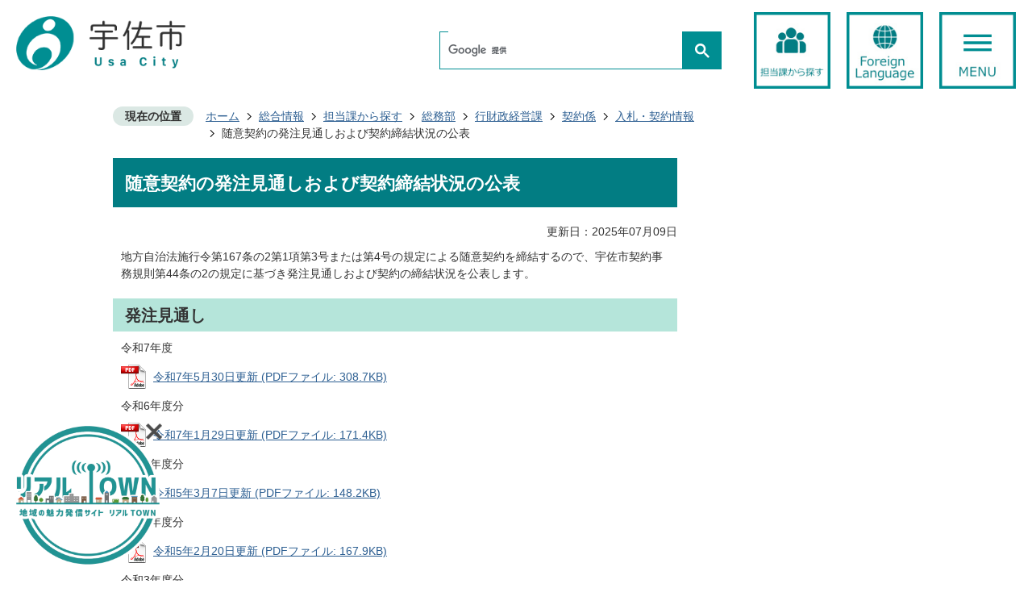

--- FILE ---
content_type: text/html
request_url: https://www.city.usa.oita.jp/sougo/soshiki/10/gyozaiseikeiei/2_1/4/4564.html
body_size: 10107
content:
<!DOCTYPE HTML>
<html lang="ja">
<head>
  <meta charset="utf-8">
                                                                                              

        <meta name="keywords" content="">
<meta name="description" content="">    <meta property="og:title" content="随意契約の発注見通しおよび契約締結状況の公表|宇佐市">
<meta property="og:type" content="article">
<meta property="og:url" content="https://www.city.usa.oita.jp/sougo/soshiki/10/gyozaiseikeiei/2_1/4/4564.html">
  <meta property="og:image" content="//www.city.usa.oita.jp/theme/base/img_common/ogp_noimage.png" />
  <meta property="og:description" content="               地方自治法施行令第167条の2第1項第3号または第4号の規定による随意契約を締結するので、宇佐市契約事務規則第44条の2の規定に基づき発注見通しおよび契約の締結状況を公表します。             " />  <meta name="viewport" content="width=750, user-scalable=yes">      <meta name="nsls:timestamp" content="Wed, 09 Jul 2025 06:38:48 GMT">            <title>随意契約の発注見通しおよび契約締結状況の公表／宇佐市</title>    <link rel="canonical" href="https://www.city.usa.oita.jp/sougo/soshiki/10/gyozaiseikeiei/2_1/4/4564.html">        
                            <link rel="icon" href="//www.city.usa.oita.jp/favicon.ico">
        <link rel="apple-touch-icon" href="//www.city.usa.oita.jp/theme/base/img_common/smartphone.png">
                                                  <link href="//www.city.usa.oita.jp/theme/base/css/sub.css" rel="stylesheet" type="text/css" class="sp-style">              

                      
            
                                                        <script src="//www.city.usa.oita.jp/theme/base/js/jquery.js"></script>
                              <script src="//www.city.usa.oita.jp/theme/base/js/jquery_cookie.js"></script>
                              <script src="//www.city.usa.oita.jp/theme/base/js/jquery-ui.min.js"></script>
                              <script src="//www.city.usa.oita.jp/theme/base/js/common_lib.js"></script>
                              <script src="//www.city.usa.oita.jp/theme/base/js/jquery.easing.1.3.js"></script>
                              <script src="//www.city.usa.oita.jp/theme/base/js/jquery.bxslider.js"></script>
                              <script src="//www.city.usa.oita.jp/theme/base/js/jquery_dropmenu.js"></script>
                                                          
<script>(function(w,d,s,l,i){w[l]=w[l]||[];w[l].push({'gtm.start':
new Date().getTime(),event:'gtm.js'});var f=d.getElementsByTagName(s)[0],
j=d.createElement(s),dl=l!='dataLayer'?'&l='+l:'';j.async=true;j.src=
'https://www.googletagmanager.com/gtm.js?id='+i+dl;f.parentNode.insertBefore(j,f);
})(window,document,'script','dataLayer','GTM-P9RLLBX');</script>

<script src="//www.city.usa.oita.jp/theme/base/js/common.js"></script>
                                              <script src='//www.google.com/jsapi'></script>
                                          <script src="//www.city.usa.oita.jp/theme/base/js/sub.js"></script>
                          

              
                  
  <!--[if lt IE 9]>
  <script src="//www.city.usa.oita.jp/theme/base/js/html5shiv-printshiv.min.js"></script>
  <script src="//www.city.usa.oita.jp/theme/base/js/css3-mediaqueries.js"></script>
  <![endif]-->

  <script>
    var cms_api_token="eyJ0eXAiOiJKV1QiLCJhbGciOiJIUzI1NiJ9.eyJjdXN0b21lcl9jb2RlIjoiMTkxMTgzIiwic2VydmljZV9uYW1lIjoiU01BUlQgQ01TIn0.8fxjcqOfhzXNnTKAvEr2yeQQvHqe01q_7Uy0NAtkxsQ";
    var cms_api_domain="lg-api2nd.smart-lgov.jp";
    var cms_api_site="";
    var cms_app_version="";
    var cms_app_id="";
    var site_domain = "https://www.city.usa.oita.jp";
    var theme_name = "base";
    var cms_recruit_no = "0";
    var cms_recruit_history_no = "0";
    var cms_recruit_search_item = '[]';
    var is_smartphone = false;  </script>

  
  

    <script src="//www.city.usa.oita.jp/resource/js/scms_yahoo_agreement.js"></script>
  
</head>
<body>
            
              
                
  
  
  

  <div id="wrapper">
    <div id="wrapper-in">
      <div id="wrapper-in2" class="chg-edit">

        <div id="header-print">
          <header id="header" class="view-pc">
                                            <div class="header-area">
  <div class="tab-body"><a href="#container" tabindex="1">本文へ</a></div>
  <div class="in">
        <div class="header-logo">
      <a href="https://www.city.usa.oita.jp/index.html"><img src="//www.city.usa.oita.jp/theme/base/s-admin/img_top/header_logo.png" alt="宇佐市 Usa City"></a>
    </div>
        <div class="header-utility">
      <div class="google-search">
                          




                          
                
                  
                  
                                      <div class="gcse-searchbox-only" data-resultsurl="//www.city.usa.oita.jp/result.html" data-enableAutoComplete="true"></div>
  
                      </div>
      <ul class="list">
        <li class="section rollover"><a href="https://www.city.usa.oita.jp/sougo/soshiki/index.html"><img src="//www.city.usa.oita.jp/theme/base/s-admin/img_top/menu_section.jpg" alt="担当課から探す"></a></li>
        <li class="foreign rollover" lang="en"><a href="https://www.city.usa.oita.jp/sougo/8379.html"><img src="//www.city.usa.oita.jp/theme/base/s-admin/img_top/menu_foreign.jpg" alt="Foreign Language"></a></li>
        <li class="open-btn rollover"><a href="#"><img src="//www.city.usa.oita.jp/theme/base/s-admin/img_top/menu_open.jpg" alt="MENUを開く"></a></li>
        <li class="close-btn"><a href="#"><img src="//www.city.usa.oita.jp/theme/base/s-admin/img_top/menu_close.jpg" alt="MENUを閉じる"></a></li>
      </ul>
    </div>
  </div>
</div>

      
<script>
$(function() {
  $('.headerNaviDynBlock').each(function() {
    var block = $(this);
    var list = block.find('.headerNaviDynList');
    block.css('display', 'none');

    var url = block.attr('url');
    if (!url) {
      url = block.attr('data-url');
      if (!url) {
        return;
      }
    }

    $.getJSON(url, function(json) {
      var templateOrig = block.find('.headerNaviPageTemplate');
      if (templateOrig.length == 0) {
        return;
      }
      var template = templateOrig.clone().removeClass('headerNaviPageTemplate').addClass('pageEntity').css('display', '');
      block.find('.pageEntity').remove();
      var count = 0;
      for (var j=0; j<json.length; j++) {
        var item = json[j];
        if (item.is_category_index && item.child_pages_count == 0) {
          continue;
        }
        var entity = template.clone();
        entity.find('.pageLink').attr('href', item.url).text(item.page_name);
        entity.find('.pageDescription').text(item.description);
        list.append(entity);
        count++;
      }
      if (count > 0) {
        block.css('display', '');
      }
      templateOrig.remove();
    });
  });
});
</script>



<div id="header-nav">
    <div class="in">
    <nav class="gnavi">
      <ul class="list">
        <li class="living on">
          <div class="title"><a href="https://www.city.usa.oita.jp/sougo/kurashi_tetsuzuki/index.html">くらし・手続き</a></div>
          <div class="box">
            <div class="inner">
              <div class="child-area">
                <div class="headerNaviDynBlock" data-url="//www.city.usa.oita.jp/sougo/kurashi_tetsuzuki/index.tree.json">
                <ul class="child headerNaviDynList">
                  <li class="headerNaviPageTemplate"><a class="pageLink"></a></li>
                </ul>
                </div>
              </div>
              <dl class="ranking-area ranking1">
                <dt class="title">よく見られているページ</dt>
                <dd class="in">
                  <ol class="list"></ol>
                </dd>
              </dl>
            </div>
          </div>
        </li>
        <li class="health">
          <div class="title"><a href="https://www.city.usa.oita.jp/sougo/iryo_kenko_fukushi/index.html">健康・医療・福祉</a></div>
          <div class="box">
            <div class="inner">
              <div class="child-area">
                <div class="headerNaviDynBlock" data-url="//www.city.usa.oita.jp/sougo/iryo_kenko_fukushi/index.tree.json">
                <ul class="child headerNaviDynList">
                  <li class="headerNaviPageTemplate"><a class="pageLink"></a></li>
                </ul>
                </div>
              </div>
              <dl class="ranking-area ranking2">
                <dt class="title">よく見られているページ</dt>
                <dd class="in">
                  <ol class="list"></ol>
                </dd>
              </dl>
            </div>
          </div>
        </li>
        <li class="parenting">
          <div class="title"><a href="https://www.city.usa.oita.jp/sougo/kosodate_kyoiku/index.html">子育て・教育</a></div>
          <div class="box">
            <div class="inner">
              <div class="child-area">
                <div class="headerNaviDynBlock" data-url="//www.city.usa.oita.jp/sougo/kosodate_kyoiku/index.tree.json">
                <ul class="child headerNaviDynList">
                  <li class="headerNaviPageTemplate"><a class="pageLink"></a></li>
                </ul>
                </div>
              </div>
              <dl class="ranking-area ranking3">
                <dt class="title">よく見られているページ</dt>
                <dd class="in">
                  <ol class="list"></ol>
                </dd>
              </dl>
            </div>
          </div>
        </li>
        <li class="culture">
          <div class="title"><a href="https://www.city.usa.oita.jp/sougo/bunka_sports_shogai/index.html">文化・スポーツ<br>生涯学習</a></div>
          <div class="box">
            <div class="inner">
              <div class="child-area">
                <div class="headerNaviDynBlock" data-url="//www.city.usa.oita.jp/sougo/bunka_sports_shogai/index.tree.json">
                <ul class="child headerNaviDynList">
                  <li class="headerNaviPageTemplate"><a class="pageLink"></a></li>
                </ul>
                </div>
              </div>
              <dl class="ranking-area ranking4">
                <dt class="title">よく見られているページ</dt>
                <dd class="in">
                  <ol class="list"></ol>
                </dd>
              </dl>
            </div>
          </div>
        </li>
        <li class="business">
          <div class="title"><a href="https://www.city.usa.oita.jp/sougo/jigyosha/index.html">事業者の方へ</a></div>
          <div class="box">
            <div class="inner">
              <div class="child-area">
                <div class="headerNaviDynBlock" data-url="//www.city.usa.oita.jp/sougo/jigyosha/index.tree.json">
                <ul class="child headerNaviDynList">
                  <li class="headerNaviPageTemplate"><a class="pageLink"></a></li>
                </ul>
                </div>
              </div>
              <dl class="ranking-area ranking5">
                <dt class="title">よく見られているページ</dt>
                <dd class="in">
                  <ol class="list"></ol>
                </dd>
              </dl>
            </div>
          </div>
        </li>
        <li class="sight">
          <div class="title"><a href="https://www.city.usa.oita.jp/sougo/kanko/index.html">観光文化情報</a></div>
          <div class="box">
            <div class="inner">
              <div class="child-area">
                <div class="headerNaviDynBlock" data-url="//www.city.usa.oita.jp/sougo/kanko/index.tree.json">
                <ul class="child headerNaviDynList">
                  <li class="headerNaviPageTemplate"><a class="pageLink"></a></li>
                </ul>
                </div>
              </div>
              <dl class="ranking-area ranking6">
                <dt class="title">よく見られているページ</dt>
                <dd class="in">
                  <ol class="list"></ol>
                </dd>
              </dl>
            </div>
          </div>
        </li>
        <li class="city">
          <div class="title"><a href="https://www.city.usa.oita.jp/sougo/shisei/index.html">市政情報</a></div>
          <div class="box">
            <div class="inner">
              <div class="child-area">
                <div class="headerNaviDynBlock" data-url="//www.city.usa.oita.jp/sougo/shisei/index.tree.json">
                <ul class="child headerNaviDynList">
                  <li class="headerNaviPageTemplate"><a class="pageLink"></a></li>
                </ul>
                </div>
              </div>
              <dl class="ranking-area ranking7">
                <dt class="title">よく見られているページ</dt>
                <dd class="in">
                  <ol class="list"></ol>
                </dd>
              </dl>
            </div>
          </div>
        </li>
      </ul>
    </nav>

              <nav class="other-navi">
      <ul class="list">
        <li><a href="https://www.city.usa.oita.jp/sougo/soshiki/index.html"><span><span>担当課から探す</span></span></a></li>
        <li><a href="https://www.city.usa.oita.jp/sougo/shisei/gaiyo/3/7380.html"><span><span>アクセス・庁舎案内</span></span></a></li>
        <li><a href="https://www.city.usa.oita.jp/sougo/faq/index.html"><span><span>よくある質問</span></span></a></li>
        <li><a href="https://www.city.usa.oita.jp/cgi-bin/inquiry.php/2?page_no=4564"><span><span>お問い合わせ</span></span></a></li>
      </ul>
      <p class="other-close-btn"><a href="#"><img src="//www.city.usa.oita.jp/theme/base/s-admin/img_top/menu_close.jpg" alt="MENUを閉じる"></a></p>
    </nav>
    
  </div>
</div>
                                      </header>
          <header id="sp-header" class="view-sp">
                          
<div class="header-area">
  <div class="in">
        <div class="header-logo">
      <a href="https://www.city.usa.oita.jp/index.html"><img src="//www.city.usa.oita.jp/theme/base/s-admin/img_top/header_logo.png" alt="宇佐市 Usa City"></a>
    </div>
        <div class="header-utility">
      <ul class="list">
        <li class="section rollover"><a href="https://www.city.usa.oita.jp/sougo/soshiki/index.html"><img src="//www.city.usa.oita.jp/theme/base/s-admin/img_top/menu_section.jpg" alt="担当課から探す"></a></li>
        <li class="foreign rollover" lang="en"><a href="https://www.city.usa.oita.jp/sougo/8379.html"><img src="//www.city.usa.oita.jp/theme/base/s-admin/img_top/menu_foreign.jpg" alt="Foreign Language"></a></li>
        <li class="sp-open-btn rollover"><a href="#"><img src="//www.city.usa.oita.jp/theme/base/s-admin/img_top/menu_open.jpg" alt="MENUを開く"></a></li>
        <li class="sp-close-btn"><a href="#"><img src="//www.city.usa.oita.jp/theme/base/s-admin/img_top/menu_close.jpg" alt="MENUを閉じる"></a></li>
      </ul>
    </div>
  </div>
</div>

<div class="header-search">
  




                          
                
                  
                  
                                      <div class="gcse-searchbox-only" data-resultsurl="//www.city.usa.oita.jp/result.html" data-enableAutoComplete="true"></div>
  
        </div>

<div class="modal-menu-bg"></div>
<div class="modal-menu">
  <nav class="gnavi">
    <ul class="list">
      <li><a href="https://www.city.usa.oita.jp/index.html">ホーム</a></li>
      <li><a href="https://www.city.usa.oita.jp/sougo/kurashi_tetsuzuki/index.html">くらし・手続き</a></li>
      <li><a href="https://www.city.usa.oita.jp/sougo/iryo_kenko_fukushi/index.html">健康・医療・福祉</a></li>
      <li><a href="https://www.city.usa.oita.jp/sougo/kosodate_kyoiku/index.html">子育て・教育</a></li>
      <li><a href="https://www.city.usa.oita.jp/sougo/bunka_sports_shogai/index.html">文化・スポーツ・生涯学習</a></li>
      <li><a href="https://www.city.usa.oita.jp/sougo/jigyosha/index.html">事業者の方へ</a></li>
      <li><a href="https://www.city.usa.oita.jp/sougo/kanko/index.html">観光文化情報</a></li>
      <li><a href="https://www.city.usa.oita.jp/sougo/shisei/index.html">市政情報</a></li>
    </ul>
  </nav>
  <nav class="other-navi">
    <div class="in">
      <ul class="list">
        <li><a href="https://www.city.usa.oita.jp/sougo/soshiki/index.html">担当課から探す</a></li>
        <li><a href="https://www.city.usa.oita.jp/sougo/shisei/gaiyo/3/7380.html">アクセス・庁舎案内</a></li>
        <li><a href="https://www.city.usa.oita.jp/sougo/faq/index.html">よくある質問</a></li>
        <li><a href="https://www.city.usa.oita.jp/cgi-bin/inquiry.php/2?page_no=4564">お問い合わせ</a></li>
      </ul>
    </div>
  </nav>
</div>
                      </header>
        </div>

                <dl id="pankuzu" class="clearfix">
          <dt class="title">現在の位置</dt>
          <dd class="in">
            

<ul class="list">
              <li><a href="https://www.city.usa.oita.jp/index.html">ホーム</a></li>
                  <li class="icon"><a href="https://www.city.usa.oita.jp/sougo/index.html">総合情報</a></li>
                  <li class="icon"><a href="https://www.city.usa.oita.jp/sougo/soshiki/index.html">担当課から探す</a></li>
                  <li class="icon"><a href="https://www.city.usa.oita.jp/sougo/soshiki/10/index.html">総務部</a></li>
                  <li class="icon"><a href="https://www.city.usa.oita.jp/sougo/soshiki/10/gyozaiseikeiei/index.html">行財政経営課</a></li>
                  <li class="icon"><a href="https://www.city.usa.oita.jp/sougo/soshiki/10/gyozaiseikeiei/2_1/index.html">契約係</a></li>
                  <li class="icon"><a href="https://www.city.usa.oita.jp/sougo/soshiki/10/gyozaiseikeiei/2_1/4/index.html">入札・契約情報</a></li>
            <li class="icon"><span>随意契約の発注見通しおよび契約締結状況の公表</span></li>
  </ul>
          </dd>
        </dl>

        <section id="container" tabindex="-1">
          <div id="container-in" class="clearfix">

            <article id="contents" role="main">

                                
      <h1 class="title"><span class="bg"><span class="bg2">随意契約の発注見通しおよび契約締結状況の公表</span></span></h1>
                  
              <div id="social-update-area">
                                                                                                                                                                

  
                
            
            
                     
        <p class="update">更新日：2025年07月09日</p>

  
                              </div>

              <div id="contents-in">
              
        
        
                <div class="free-layout-area">
          <div>
            <div class="wysiwyg">
              <p> 地方自治法施行令第167条の2第1項第3号または第4号の規定による随意契約を締結するので、宇佐市契約事務規則第44条の2の規定に基づき発注見通しおよび契約の締結状況を公表します。 </p>
            </div>
          

            <h2><span class="bg"><span class="bg2"><span class="bg3">発注見通し</span></span></span></h2>
          

            <div class="wysiwyg">
              <p>令和7年度</p>
            </div>
          
<p class="file-link-item"><a class="pdf" href="//www.city.usa.oita.jp/material/files/group/10/0530.pdf">令和7年5月30日更新 (PDFファイル: 308.7KB)</a></p>

            <div class="wysiwyg">
              <p>令和6年度分</p>
            </div>
          
<p class="file-link-item"><a class="pdf" href="//www.city.usa.oita.jp/material/files/group/10/0129.pdf">令和7年1月29日更新 (PDFファイル: 171.4KB)</a></p>

            <div class="wysiwyg">
              <p>令和5年度分</p>
            </div>
          
<p class="file-link-item"><a class="pdf" href="//www.city.usa.oita.jp/material/files/group/10/r537haltuchuumitoosichousho.pdf">令和5年3月7日更新 (PDFファイル: 148.2KB)</a></p>

            <div class="wysiwyg">
              <p>令和4年度分</p>
            </div>
          
<p class="file-link-item"><a class="pdf" href="//www.city.usa.oita.jp/material/files/group/10/r5220haltuchuumitoosi.pdf">令和5年2月20日更新 (PDFファイル: 167.9KB)</a></p>

            <div class="wysiwyg">
              <p>令和3年度分</p>
            </div>
          
<p class="file-link-item"><a class="pdf" href="//www.city.usa.oita.jp/material/files/group/10/hachuumitoosi511.pdf">令和3年5月11日更新 (PDFファイル: 159.5KB)</a></p>

            <div class="wysiwyg">
              <p>  令和2年度分   </p>
            </div>
          
<p class="file-link-item"><a class="pdf" href="//www.city.usa.oita.jp/material/files/group/10/hachuu0301.pdf">令和3年1月12日更新 (PDFファイル: 139.8KB)</a></p>

            <h2><span class="bg"><span class="bg2"><span class="bg3">契約締結状況</span></span></span></h2>
          

            <div class="wysiwyg">
              <p>令和7年度</p>
            </div>
          
<p class="file-link-item"><a class="pdf" href="//www.city.usa.oita.jp/material/files/group/10/0709.pdf">令和7年7月9日更新 (PDFファイル: 106.6KB)</a></p>

            <div class="wysiwyg">
              <p>令和6年度</p>
            </div>
          
<p class="file-link-item"><a class="pdf" href="//www.city.usa.oita.jp/material/files/group/10/010127.pdf">令和6年10月15日更新 (PDFファイル: 115.9KB)</a></p>

            <div class="wysiwyg">
              <p>令和5年度</p>
            </div>
          
<p class="file-link-item"><a class="pdf" href="//www.city.usa.oita.jp/material/files/group/10/r5413haltuchuukeltukachousho.pdf">令和5年4月13日更新 (PDFファイル: 98.1KB)</a></p>

            <div class="wysiwyg">
              <p>令和4年度分</p>
            </div>
          
<p class="file-link-item"><a class="pdf" href="//www.city.usa.oita.jp/material/files/group/10/r5322teiketukeltuka.pdf">令和5年3月22日更新 (PDFファイル: 106.3KB)</a></p>

            <div class="wysiwyg">
              <p>令和3年度分</p>
            </div>
          
<p class="file-link-item"><a class="pdf" href="//www.city.usa.oita.jp/material/files/group/10/hachuukeltuka526.pdf">令和3年5月26日更新 (PDFファイル: 101.5KB)</a></p>

            <div class="wysiwyg">
              <p>令和2年度分</p>
            </div>
          
<p class="file-link-item"><a class="pdf" href="//www.city.usa.oita.jp/material/files/group/10/kekka3-1.pdf">令和3年3月1日更新 (PDFファイル: 76.9KB)</a></p>
</div>
        </div>
        
        


            
              
                                                                  <!-- 「お問い合わせ先」 -->
                                                        
      <div class="toiawase">
      <div class="toiawase-in">
        <h2 class="title"><span class="bg"><span class="bg2">この記事に関するお問い合わせ先</span></span></h2>
        <div class="in">
          <div class="name"><p>行財政経営課　契約係<br>〒879-0492 大分県宇佐市大字上田1030番地の1 本庁舎3階<br><br>電話番号：<a data-cke-saved-href="tel:0978-27-8117" href="tel:0978-27-8117">0978-27-8117</a><br>ファックス：0978-32-2331<br><br><a href="https://www.city.usa.oita.jp/cgi-bin/inquiry.php/9?page_no=4564">メールフォームによるお問い合わせ</a></p></div>
        </div>
      </div>
    </div>
                    
                     <!-- pdfダウンロード -->

          <aside id="pdf-download">
    <a href="http://get.adobe.com/jp/reader/">
    <img src="//www.city.usa.oita.jp/resource/img/get_adobe_reader.png" alt="「Adobe Reader（Acrobat Reader）」ダウンロード"></a>
    PDFファイルを閲覧するには「Adobe Reader（Acrobat Reader）」が必要です。お持ちでない方は、左記の「Adobe Reader（Acrobat Reader）」ダウンロードボタンをクリックして、ソフトウェアをダウンロードし、インストールしてください。
  </aside>

                  
        <div class="simple-enquete">      <dl class="col-area clearfix">
    <dt class="title"><span class="bg"><span class="bg2">ページに関する評価</span></span></dt>
    <dd class="in">
            <div class="name">
        <form id="SimpleQuestionnaireForm74223" action="//www.city.usa.oita.jp/cgi-bin/inquiry.php/132" method="post">
                    <div class="box">
            <fieldset>
              <legend class="question">このページは参考になりましたか？</legend>
              <div></div>
              <div class="answer"><label for="input_1_0"><input type="radio" id="input_1_0" name="input_1" value="参考になった" checked="checked" />参考になった</label><label for="input_1_1"><input type="radio" id="input_1_1" name="input_1" value="ふつう" />ふつう</label><label for="input_1_2"><input type="radio" id="input_1_2" name="input_1" value="参考にならなかった" />参考にならなかった</label></div>
            </fieldset>
          </div>
                    <div class="box">
            <fieldset>
              <legend class="question">このページは見つけやすかったですか？</legend>
              <div></div>
              <div class="answer"><label for="input_2_0"><input type="radio" id="input_2_0" name="input_2" value="見つけやすかった" checked="checked" />見つけやすかった</label><label for="input_2_1"><input type="radio" id="input_2_1" name="input_2" value="ふつう" />ふつう</label><label for="input_2_2"><input type="radio" id="input_2_2" name="input_2" value="見つけにくかった" />見つけにくかった</label></div>
            </fieldset>
          </div>
                    <div class="box">
            <fieldset>
              <legend class="question">このページの内容はわかりやすかったですか？</legend>
              <div></div>
              <div class="answer"><label for="input_3_0"><input type="radio" id="input_3_0" name="input_3" value="わかりやすかった" checked="checked" />わかりやすかった</label><label for="input_3_1"><input type="radio" id="input_3_1" name="input_3" value="ふつう" />ふつう</label><label for="input_3_2"><input type="radio" id="input_3_2" name="input_3" value="わかりにくかった" />わかりにくかった</label></div>
            </fieldset>
          </div>
                    <div class="item">
            <input type="hidden" name="ref" value="https://www.city.usa.oita.jp/sougo/soshiki/10/gyozaiseikeiei/2_1/4/4564.html"/>
            <input type="hidden" name="page_no" value="4564"/>
            <input type="hidden" name="cmd:send" value="send"/>
            <input class="hidden_token_form" type="hidden" name="token" value="" />
            <input type="submit" value="送信" />
          </div>
        </form>
        <script>
        $(function() {
          var form = $('form#SimpleQuestionnaireForm74223');
          function setToken(name, value) {
            form.find('.hidden_token_form').attr('name', name);
            form.find('.hidden_token_form').attr('value', value);
          }
          function createCallback() {
            return function(e) {
              setToken('', '');
              $.getJSON('//www.city.usa.oita.jp/cgi-bin/inquiry.php/132/init_simple', function(json) {
                setToken(json.name, json.value);
                form.unbind('submit');
                form.submit();
              });
              return false;
            }
          }
          form.submit(createCallback())
        });
        </script>
      </div>
          </dd>
  </dl>

</div>
  


                  
                
              <!-- //#contents-in  -->
              </div>
            <!-- //#contents  -->
            </article>

                                                                                                        
              
                                  
          <!-- //#container-in  -->
          </div>
        <!-- //#container  -->
        </section>


                  <div id="footer-print">
  <footer>
          <div class="floating-bnr">
        <div class="floating-bnr-in">
          <a href="https://www.citydo.com/prf/oita/usa/" target="_blank">
            <img class="pc-bnr" src="//www.city.usa.oita.jp/theme/base/img_common/floating_bnr.png" alt="リアルTOWN 地域の魅力発信サイト" >
          </a>
          <button id="floating-bnr-close-btn">
            <img class="bnr-close" src="//www.city.usa.oita.jp/theme/base/img_common/close.png" alt="閉じるボタン">
          </button>
        </div>
      </div>
        <p id="pagetop-btn"><a href="#wrapper" class="scroll"><img src="//www.city.usa.oita.jp/theme/base/s-admin/img_top/btn_pagetop.jpg" alt="PAGETOP"></a></p>
    <div class="in">
      <nav class="other-navi">
        <ul class="list">
          <li><a href="https://www.city.usa.oita.jp/sougo/soshiki/index.html">担当課から探す</a></li>
          <li><a href="https://www.city.usa.oita.jp/sougo/shisei/gaiyo/3/7380.html">アクセス・庁舎案内</a></li>
          <li><a href="https://www.city.usa.oita.jp/sougo/faq/index.html">よくある質問</a></li>
          <li><a href="https://www.city.usa.oita.jp/cgi-bin/inquiry.php/2?page_no=4564">お問い合わせ</a></li>
        </ul>
      </nav>
      <div class="box">
        <p class="city-name">宇佐市役所</p>
        <p class="city-number">法人番号4000020442119</p>
        <p class="city-info">〒879-0492　大分県宇佐市大字上田1030番地の1</p>
        <dl>
          <dt>電話番号</dt>
          <dd>：0978-32-1111（代表）</dd>
        </dl>
        <dl>
          <dt>ファックス番号</dt>
          <dd>：0978-32-2331</dd>
        </dl>
        <p class="copyright view-pc" lang="en">Copyright (c)2022 USA City. All Rights Reserved.</p>
      </div>
              <div class="map-area">
          <p class="map"><img src="//www.city.usa.oita.jp/theme/base/s-admin/img_top/map.png" alt="USA CITY 宇佐市 大分県の北部、国東半島の付け根に位置する市"></p>
        </div>
          </div>
    <p class="copyright view-sp" lang="en">Copyright (c)2022 USA City. All Rights Reserved.</p>
  </footer>
</div>
        

      <!-- //#wrapper-in2  -->
      </div>
    <!-- //#wrapper-in  -->
    </div>
  <!-- //#wrapper  -->
  </div>

  <script>
  function cmsDynDateFormat(date, format) {
    var jpWeek = ['日', '月', '火', '水', '木', '金', '土'];
    return format.replace('%Y', date.getFullYear()).replace('%m', ('0' + (date.getMonth() + 1)).slice(-2)).replace('%d', ('0' + date.getDate()).slice(-2)).replace('%a', jpWeek[date.getDay()])
        .replace('%H', ('0' + date.getHours()).slice(-2)).replace('%M', ('0' + date.getMinutes()).slice(-2)).replace('%S', ('0' + date.getSeconds()).slice(-2));
  }
  function cmsDynExecuteGetPageList() {
    var outerBlocks = $('.pageListDynBlock');
    outerBlocks.each(function() {
      var block = $(this);
      block.find('.pageListExists').css('display', 'none');
      block.find('.pageListNotExists').css('display', 'none');

      var url = block.attr('data-url');

      var cond = {};

      cond.limit = parseInt(block.attr('data-limit'));
      cond.showIndex = parseInt(block.attr('data-show-index'));
      cond.showMobile = parseInt(block.attr('data-show-mobile'));
      dateBegin = block.attr('data-date-begin');
      dateSpan = block.attr('data-date-span');

      cond.curPageNo = block.attr('data-current-page-no');
      cond.dirClass = block.attr('data-dir-class');
      cond.pageClass = block.attr('data-page-class');

      cond.timeBegin = 0;
      if (dateBegin) {
        cond.timeBegin = new Date(dateBegin);
      } else if (dateSpan) {
        cond.timeBegin = Date.now() - dateSpan * 86400000;
      }
      var recentSpan = block.attr('data-recent-span');
      cond.recentBegin = 0;
      if (recentSpan) {
        cond.recentBegin = Date.now() - recentSpan * 86400000;
      }
      cond.dateFormat = block.attr('data-date-format');
      if (!cond.dateFormat) {
        cond.dateFormat = '%Y/%m/%d %H:%M:%S';
      }
      cond.joinGrue = block.attr('data-join-grue');
      if (!cond.joinGrue) {
        cond.joinGrue = ' , ';
      }
      cond.eventDateFormat = block.attr('data-event-date-format');
      if (!cond.eventDateFormat) {
        cond.eventDateFormat = cond.dateFormat;
      }
      cond.eventType = block.attr('data-event-type');
      cond.eventField = block.attr('data-event-field');
      cond.eventArea = block.attr('data-event-area');
      eventDateSpan = block.attr('data-event-date-span');
      cond.eventTimeEnd = 0;
      if (eventDateSpan) {
        cond.eventTimeEnd = Date.now() + eventDateSpan * 86400000;
      }

      // タグ
      cond.tagDisplay = block.attr('data-show-tags');
      cond.tagPosition = block.attr('data-tags-position');
      cond.tagFilterTargets = block.attr('data-tag-filter-targets');

      $.getJSON(url, function(json) {
        cmsDynApplyPageListJson(block, json, cond);
      }).fail(function(jqxhr, textStatus, error) {
        block.css('display', 'none');
      });
    });
  }
  function cmsDynApplyPageListJson(block, json, cond) {
    var now = Date.now();
    var list = block.find('.pageListBlock');
    var template = list.find('.pageEntity:first').clone();
    list.find('.pageEntity').remove();

    var count = 0;

    for (var i = 0; i < json.length; i++) {
      var item = json[i];
      var itemDate = new Date(item.publish_datetime);

      if (!cond.showIndex && item.is_category_index) {
        continue;
      }
      if (!cond.showMobile && item.is_keitai_page) {
        continue;
      }
      if (cond.timeBegin && itemDate.getTime() < cond.timeBegin) {
        continue;
      }

      // タグによる絞込み
      if ('tag' in item && item.tag && cond.tagFilterTargets != null) {
        var filteringNos = (!isNaN(cond.tagFilterTargets)) ? [cond.tagFilterTargets] : cond.tagFilterTargets.split(/,|\s/);
        var isTarget = false;
        item.tag.forEach(function(tagItem, idx) {
          if (filteringNos.indexOf(tagItem.tag_no + "") >= 0) {
            isTarget = true;
          }
        });
        if (!isTarget) {
          continue;
        }
      }

      var entity = template.clone();
      if ('event' in item && item['event']) {
        var pageEvent = item['event'];
        if (cond.eventType && cond.eventType != pageEvent.event_type_name) {
          continue;
        }
        if (cond.eventField && $.inArray(cond.eventField, pageEvent.event_fields) < 0) {
          continue;
        }
        if (cond.eventArea && $.inArray(cond.eventArea, pageEvent.event_area) < 0) {
          continue;
        }

        var eventDateString = '';
        if (cond.eventTimeEnd) {
          if (pageEvent.event_date_type_id == 0) {
            var startDatetime = pageEvent.event_start_datetime ? new Date(pageEvent.event_start_datetime) : false;
            var endDatetime = pageEvent.event_end_datetime ? new Date(pageEvent.event_end_datetime) : false;
            if (startDatetime && endDatetime) {
              if (startDatetime.getTime() > cond.eventTimeEnd || endDatetime.getTime() <= now) {
                continue;
              }
              eventDateString = cmsDynDateFormat(startDatetime, cond.eventDateFormat) + '～' + cmsDynDateFormat(endDatetime, cond.eventDateFormat);
            } else if (startDatetime) {
              if (startDatetime.getTime() > cond.eventTimeEnd) {
                continue;
              }
            } else {
              if (endDatetime.getTime() <= now) {
                continue;
              }
              eventDateString = '～' + cmsDynDateFormat(endDatetime, cond.eventDateFormat);
            }
          } else if (pageEvent.event_date_type_id == 1) {
            var filteredDates = $.grep(pageEvent.event_dates, function(value, index) {
              var eventTime1 = new Date(value[0]+'T00:00:00+09:00').getTime();
              var eventTime2 = new Date(value[1]+'T23:59:59+09:00').getTime();
              return (eventTime1 <= cond.eventTimeEnd && eventTime2 >= now);
            });
            if (filteredDates.length == 0) {
              continue;
            }
          }
        }
        if (pageEvent.event_place) {
          entity.find('.pageEventPlaceExists').css('display', '');
          entity.find('.pageEventPlace').text(pageEvent.event_place);
        } else {
          entity.find('.pageEventPlaceExists').css('display', 'none');
          entity.find('.pageEventPlace').text('');
        }
        if (pageEvent.event_date_supplement) {
          entity.find('.pageEventDateExists').css('display', '');
          entity.find('.pageEventDate').text(pageEvent.event_date_supplement);
        } else if (eventDateString.length > 0) {
          entity.find('.pageEventDateExists').css('display', '');
          entity.find('.pageEventDate').text(eventDateString);
        } else {
          entity.find('.pageEventDateExists').css('display', 'none');
          entity.find('.pageEventDate').text('');
        }

        if (pageEvent.event_type_name) {
          entity.find('.pageEventTypeExists').css('display', '');
          entity.find('.pageEventType').text(pageEvent.event_type_name);
        } else {
          entity.find('.pageEventTypeExists').css('display', 'none');
          entity.find('.pageEventType').text('');
        }
        if (pageEvent.event_fields && pageEvent.event_fields.length > 0) {
          entity.find('.pageEventFieldsExists').css('display', '');
          entity.find('.pageEventFields').text(pageEvent.event_fields.join(cond.joinGrue));
        } else {
          entity.find('.pageEventFieldsExists').css('display', 'none');
          entity.find('.pageEventFields').text('');
        }
        if (pageEvent.event_area && pageEvent.event_area.length > 0) {
          entity.find('.pageEventAreaExists').css('display', '');
          entity.find('.pageEventArea').text(pageEvent.event_area.join(cond.joinGrue));
        } else {
          entity.find('.pageEventAreaExists').css('display', 'none');
          entity.find('.pageEventArea').text('');
        }
        entity.find('.pageEventExists').css('display', '');
      } else {
        entity.find('.pageEventExists').css('display', 'none');
      }

      entity.find('.pageDate').each(function() {
        var dateString = cmsDynDateFormat(itemDate, cond.dateFormat);
        $(this).text(dateString);
      });
      var pageLink = entity.find('a.pageLink');
      if (cond.curPageNo == item.page_no) {
        pageLink.removeAttr('href').removeAttr('page_no').css('display', 'none');
        pageLink.parent().append('<span class="pageNoLink">' + item.page_name + '</span>');
      } else {
        pageLink.attr('page_no', item.page_no).attr('href', item.url).text(item.page_name);
        pageLink.find('.pageNoLink').remove();
      }

      entity.find('.pageDescription').text(item.description);

      if ('thumbnail_image' in item && item.thumbnail_image) {
        entity.find('.pageThumbnail').append($('<img>', {src: item.thumbnail_image, alt: ""}));
      } else {
        entity.find('.pageThumbnail').remove();
      }

      if (cond.recentBegin && itemDate.getTime() >= cond.recentBegin) {
        entity.find('.pageRecent').css('display', '');
      } else {
        entity.find('.pageRecent').css('display', 'none');
      }

      // タグ付与
      if ('tag' in item && item.tag) {
        if (item.tag.length > 0) {
          var DEFINE_CLASS_NAME_WHEN_TAG_TYPE_IMAGE = 'tag-type-image';
          var DEFINE_CLASS_NAME_WHEN_TAG_TYPE_TEXT = 'tag-type-text';
          var DEFINE_CLASS_NAME_WHEN_TAG_POSITION_BEFORE = 'tag-pos-before';
          var DEFINE_CLASS_NAME_WHEN_TAG_POSITION_AFTER = 'tag-pos-after';
          var DEFINE_CLASS_NAME_TAG_BLOCK = 'tags';
          var DEFINE_CLASS_NAME_TAG = 'tag';
          var DEFINE_CLASS_NAME_TAG_INNER = 'tag-bg';

          // タグの表示位置を判定
          var tagPositionClassName = (cond.tagPosition == 1) ? DEFINE_CLASS_NAME_WHEN_TAG_POSITION_BEFORE : DEFINE_CLASS_NAME_WHEN_TAG_POSITION_AFTER;

          // タグ出力の外枠を生成
          var tagListWrapperHtml = $('<span>', {
            class: [DEFINE_CLASS_NAME_TAG_BLOCK, tagPositionClassName].join(' ')
          });

          item.tag.forEach(function(tagItem, idx) {
            // タグの中身を設定
            var tagBody;
            if (tagItem.image_file_name != null && tagItem.image_file_name != "") {
              // 画像
              tagBody = $('<span>', {
                class: DEFINE_CLASS_NAME_TAG + tagItem.tag_no,
              }).append($('<img>', {
                class: [DEFINE_CLASS_NAME_TAG_INNER, DEFINE_CLASS_NAME_WHEN_TAG_TYPE_IMAGE].join(' '),
                src: tagItem.image_url,
                alt: tagItem.tag_name
              }));
            } else {
              // テキスト
              tagBody = $('<span>', {
                class: DEFINE_CLASS_NAME_TAG + tagItem.tag_no,
              }).append($('<span>', {
                class: [DEFINE_CLASS_NAME_TAG_INNER, DEFINE_CLASS_NAME_WHEN_TAG_TYPE_TEXT].join(' '),
                text: tagItem.tag_name
              }));
            }
            tagListWrapperHtml.append(tagBody);
          });

          // 出力
          if (cond.tagDisplay == 1) {
            if (tagPositionClassName === DEFINE_CLASS_NAME_WHEN_TAG_POSITION_BEFORE) {
              entity.find('a.pageLink').before(tagListWrapperHtml);
            } else {
              entity.find('a.pageLink').after(tagListWrapperHtml);
            }
          }
        }
      }

      var removeClasses = [];
      var appendClasses = [];
      if (item.is_category_index) {
        appendClasses = cond.dirClass ? cond.dirClass.split(' ') : [];
        removeClasses = cond.pageClass ? cond.pageClass.split(' ') : [];
      } else {
        removeClasses = cond.dirClass ? cond.dirClass.split(' ') : [];
        appendClasses = cond.pageClass ? cond.pageClass.split(' ') : [];
      }
      $.each(removeClasses, function(idx, val){
        entity.removeClass(val);
      });
      $.each(appendClasses, function(idx, val){
        entity.addClass(val);
      });

      entity.css('display', '');
      list.append(entity);
      count++;
      if (cond.limit && count >= cond.limit) {
        break;
      }
    }
    if (count) {
      block.css('display', '');
      block.find('.pageListExists').css('display', '');
      block.find('.pageListNotExists').css('display', 'none');
    } else {
      block.css('display', '');
      block.find('.pageListExists').css('display', 'none');
      block.find('.pageListNotExists').css('display', '');
    }
  };
</script>

<script>
$(function() {
  cmsDynExecuteGetPageList();
});
</script>


    <script src="//www.city.usa.oita.jp/theme/base/js/external.js"></script>
        </body>
</html>

--- FILE ---
content_type: application/javascript
request_url: https://www.city.usa.oita.jp/theme/base/js/common.js
body_size: 5631
content:
/**
 * 全デザインサイト共通JS
 * @author nagai
 * @version 1.0
 */
$(function () {

  // チャットボット
  $('.chatbot-button').on('click', function (e) {
    $('.chatbot-container').addClass('open');
  });
  $('.chatbot-frame-close').on('click', function (e) {
    $('.chatbot-container').removeClass('open');
  });

  //スムーズスクロール
  $("a[href*='#'].scroll").smoothScroll();

  //ファイルリンクは別窓表示
  //$("a[href*='.*']").fileBlank('*') セレクタで拡張子指定 fileBlankの引数にクラス指定;
  $("a[href*='.pdf']").fileBlank('pdf');
  $("a[href*='.doc']").fileBlank('word');
  $("a[href*='.xls']").fileBlank('excel');

  // ファイルリンクのクリックイベント計測
  $('.file-link-item a').on('click',function(){
    var targetUrl = $(this).attr('href');
    var targetLabel = $(this).text();
    // ga未定義の場合は実行しない
    if(typeof ga == 'function'){
      ga('send', 'event', targetUrl, 'download', targetLabel);
    }
    // gtag未定義の場合は実行しない(GA4)
    if(typeof gtag == 'function'){
      gtag('event', 'sv_file_link_click', {
        'event_category': 'file_download_category',
        'event_label': targetLabel + '：' + targetUrl,
        'value': 1
      });
    }
  });

  //ロールオーバー画像
  $("img[src*='_off.']").rollOver({ off: '_off.', on: '_on.' });


  // //XPのIE7と他のOSにメイリオのフォント指定
  // $.fn.fontMeiryo();

  //tableのalign属性削除
  $.fn.tableDeleteAlign();

  // // 別ドメインは別窓表示
  // $('a[href*=http]').linkBlank({url:['/www.xxxx.xxxx.xxxx.jp' ,'/xxxx.xxxx.xxxx.jp' ,'^http://www00.dev.smartcms.smart-lgov.jp']});

  // 元のページに戻るリファラーを自動でつける
  $("a[href*=inquiryId]").each(function () {
    var a = $(this);
    var url = a.attr("href");
    var locaUrl = location.pathname;
    a.attr("href", url.replace(/(Init\.do\?inquiryId=[0-9]+)/, '$1&ref=www.xxxx.xxxx.xxxx.jp' + locaUrl));
  });


  var location_href = location.href;
  var now_site_domain;

  if (location_href.indexOf('http://') != -1 || location_href.indexOf('https://') != -1) {
    var replace_site_domain = site_domain + '/';
    var now_site_domain = replace_site_domain.replace(/http:/g, "").replace(/https:/g, "");
  } else {
    now_site_domain = '';
  }

  //文字サイズ変更（標準 or 大きくする）HTML側は以下のように設定
  if ($('.scsize').length) {
    $.fn.styleCatcherUpNormal({ btnCls: "scsize", cssID: "scsize", prAry: ['size_default.css', 'size_up.css', 'size_up2.css', 'size_up3.css'], cssPath: now_site_domain + 'theme/base/css/', def: 0 });
  }
  //文字サイズ（小、中、大）HTML側は以下のように設定
  //$.fn.styleCatcher({btnCls: "scSize",cssID: "scSize",cssTag: '<link href="/material/template/css/size_small.css" rel="stylesheet" type="text/css" id="scSize" />',def: 0});

  //背景色変更（白、黒、青）HTML側は以下のように設定
  if ($('.sccolor').length) {
    $.fn.styleCatcher({ btnCls: "sccolor", cssID: "sccolor", cssPath: now_site_domain + 'theme/base/css/', def: 2 });
  }

  // 文字サイズ変更監視
  $.fn.fontSizeChange({
    func: function () {
      //$("#header-nav .list2").eqGroupHeight(3);
      $("#wrapper").show();
    }
  });

  // ------------------------------------------
  // 本文へ　表示/非表示
  // ------------------------------------------
  $(".tab-body a").focus(function () {
    $(this).parent().addClass("tab-show");
  });
  $(".tab-body a").blur(function () {
    $(this).parent().removeClass("tab-show");
  });

  // ------------------------------------------
  // ロールオーバー
  // ------------------------------------------
  $(".rollover a").hover(
    function () {
      $(this).children("img").attr("src", $(this).children("img").attr("src").replace(/^(.+)(\.[a-z]+)$/, "$1_over$2"));
    }, function () {
      $(this).children("img").attr("src", $(this).children("img").attr("src").replace(/^(.+)_over(\.[a-z]+)$/, "$1$2"));
    }
  );

  // ------------------------------------------
  // 開閉ナビ
  // ------------------------------------------
  $(".open-btn").on("click", function () {
    $(this).closest(".header-area").siblings("#header-nav").css("display", "block");
    $(this).next().css("display", "block");
    if ($(this).next().length) {
      $(this).next().find("a").focus();
    } else {
      $(this).closest(".header-area").siblings("#header-nav").find(".gate-close-btn a").focus();
    }
    $(this).css("display", "none");
    $(".tab-body").hide();
  });
  $(".close-btn").on("click", function () {
    $(this).closest(".header-area").siblings("#header-nav").css("display", "none");
    $(this).prev().css("display", "block");
    $(this).prev().find("a").focus();
    $(this).css("display", "none");
    $(".tab-body").show();
  });
  // ゲート用、focus用
  $(".gate-close-btn, .other-close-btn").on("click", function () {
    var $header_nav = $(this).closest("#header-nav");
    $header_nav.css("display", "none");
    $header_nav.siblings(".header-area").find(".close-btn").css("display", "none");
    $header_nav.siblings(".header-area").find(".open-btn").css("display", "block");
    $header_nav.siblings(".header-area").find(".open-btn a").focus();
    $(".tab-body").show();
  });
  // Enterキー
  $(".open-btn").on("keydown", function (e) {
    if (e.which == 13) {
      $(this).trigger("click");
      return false;
    }
  });

  // ------------------------------------------
  // 開閉ナビ ロールオーバー
  // ------------------------------------------
  $(".gnavi > .list > li").hover(
    function () {
      $(this).addClass("on");
      $(this).find(".box").css("display", "block");
      $(this).siblings().find(".box").css("display", "none");
      $(this).siblings().removeClass("on");
    }
  );

  // ------------------------------------------
  // 開閉ナビ内移動　タブ操作
  // ------------------------------------------
  $(".gnavi > .list > li").focusin(
    function () {
      $(this).addClass("on");
      $(this).find(".box").css("display", "block");
      $(this).siblings().find(".box").css("display", "none");
    }
  );
  $(".gnavi > .list > li").focusout(
    function () {
      $(this).removeClass("on");
    }
  );
  $(".gnavi .title a").on('keydown', function (e) {
    if (e.keyCode === 37) { // ←
      $(this).closest(".list > li").prev().find(".title a").focus();
    }
    if (e.keyCode === 39) { // →
      $(this).closest(".list > li").next().find(".title a").focus();
    }
  });

  // ------------------------------------------
  // モーダル（検索）
  // ------------------------------------------
  $('.menu-search').lightbox({
    modalBg: $('.modal-search-bg'),
    modal: $('.modal-search'),
    close: $('.close-btn'),
    scrollID: 'sWrapper',
    lightSpot: $('.menu-search')
  });

  // ------------------------------------------
  // モーダル（メニュー）
  // ------------------------------------------
  $('.sp-open-btn').lightbox({
    modalBg: $('.modal-menu-bg'),
    modal: $('.modal-menu'),
    close: $('.sp-close-btn'),
    scrollID: 'sWrapper',
    lightSpot: $('.sp-open-btn')
  });
  $(".sp-open-btn").click(function () {
    $(this).next().css("display", "block");
    $(this).css("display", "none");
  });
  $(".sp-close-btn").click(function () {
    $(this).prev().css("display", "block");
    $(this).css("display", "none");
  });


  // ------------------------------------------
  // アナリティクス連携
  // ------------------------------------------
  /* Google Analytics Ranking
  * $('#ga-カテゴリのディレクトリ名-list').gaRanking({profileNo:プロファイルNo,limit:最大表示件数(デフォルトは10),printError:'エラー出力要素(デフォルトはthis以下の.in'});
  */
  $(window).on('load', function () {
    if (pluginExists('gaRanking')) {
      $('.ranking1').gaRanking({ titleName: "よく見られているページ", profileNo: 1, limit: 4, printError: '.ranking1 .in', replaceStr: '／宇佐市' });
      $('.ranking2').gaRanking({ titleName: "よく見られているページ", profileNo: 2, limit: 4, printError: '.ranking2 .in', replaceStr: '／宇佐市' });
      $('.ranking3').gaRanking({ titleName: "よく見られているページ", profileNo: 3, limit: 4, printError: '.ranking3 .in', replaceStr: '／宇佐市' });
      $('.ranking4').gaRanking({ titleName: "よく見られているページ", profileNo: 4, limit: 4, printError: '.ranking4 .in', replaceStr: '／宇佐市' });
      $('.ranking5').gaRanking({ titleName: "よく見られているページ", profileNo: 5, limit: 4, printError: '.ranking5 .in', replaceStr: '／宇佐市' });
      $('.ranking6').gaRanking({ titleName: "よく見られているページ", profileNo: 6, limit: 4, printError: '.ranking6 .in', replaceStr: '／宇佐市' });
      $('.ranking7').gaRanking({ titleName: "よく見られているページ", profileNo: 7, limit: 4, printError: '.ranking7 .in', replaceStr: '／宇佐市' });
    }
  });


  // アコーディオン(よくある質問用)
  $('.faq-block').svAccordion({
    classHead: '.title',
    classBody: '.childs',
    classToggle: 'on'
  });

  //アコーディオン（分野別で探す）
  $('.joho-tab #tab-6 .in2').svAccordion({
    classHead: '.title',
    classBody: '.links',
    classToggle: 'on'
  });

  //スマホプレビューに対応
  $('.no-escape').each(function () {
    $(this).html($(this).text());
  });


  // -----------------------------------------------------
  // wysiwygの中にtableがあれば、wrapperクラスを付与する
  // （100%を超えたときにwrapper内でスクロールさせるため）
  // -----------------------------------------------------
  if ($('.wysiwyg table').length) {
    $('.wysiwyg table').wrap('<div class="table-wrapper"></div>');
  }


  /**
   IE8,9でXMLHttpRequestの代わりにXDomainRequestを使う
   このセクションは消さないでください。
   */
  if (window.XDomainRequest) {
    jQuery.ajaxTransport(function (s) {
      if (s.crossDomain && s.async) {
        if (s.timeout) {
          s.xdrTimeout = s.timeout;
          delete s.timeout;
        }
        var xdr;
        return {
          send: function (_, complete) {
            function callback(status, statusText, responses, responseHeaders) {
              xdr.onload = xdr.onerror = xdr.ontimeout = xdr.onprogress = jQuery.noop;
              xdr = undefined;
              complete(status, statusText, responses, responseHeaders);
            }
            xdr = new XDomainRequest();
            xdr.open(s.type, s.url);
            xdr.onload = function () {
              callback(200, "OK", { text: xdr.responseText }, "Content-Type: " + xdr.contentType);
            };
            xdr.onerror = function () {
              callback(404, "Not Found");
            };
            xdr.onprogress = function () { };
            if (s.xdrTimeout) {
              xdr.ontimeout = function () {
                callback(0, "timeout");
              };
              xdr.timeout = s.xdrTimeout;
            }
            xdr.send((s.hasContent && s.data) || null);
          },
          abort: function () {
            if (xdr) {
              xdr.onerror = jQuery.noop();
              xdr.abort();
            }
          }
        };
      }
    });
  }

  //PC・スマホ切り替え（レスポンシブ）
  // if( typeof MutualSwitching !== 'undefined') {
  //   MutualSwitching.config.setPathSettings({
  //     "/": {
  //     "pc_width": 1024,
  //     "sp_width": 750,
  //     "layout_type": 0
  //     }
  //   });
  //   MutualSwitching.run.ready();
  // }

  // 防災カメラ画像
  $('.updateCamImg').each(function () {
    if (!$(this).attr('src')) return;

    var camImg = $(this);
    var span = 1000 * 60;

    var timer = setInterval(function () {
      var timestamp = new Date();
      var nextSrc = camImg.attr('src').split('?')[0] + '?' + timestamp.getTime();
      camImg.attr('src', nextSrc);
    }, span);

  });

});


// 
// 防災システム連携
// 
$.fn.disasterInfoListView = function (config) {

  // 初期値
  config = $.extend({
    ulClass: '.list',
    titleClass: '.title',
    textClass: '.text',
    dateClass: '.date',
    limit: 5,
    dateformat: 'YYYY年MM月DD日(WW) hh時mm分ss秒',
    noDataView: 0,
  }, config);

  //var apiBase = site_domain + '/disasterinfo.json';
  var apiBase = site_domain + '/cgi-bin/disasterinfo.php';
  var timestamp = new Date();
  var limit = config.limit ? '&limit=' + config.limit : '';

  var apiUrl = apiBase + '?' + timestamp.getTime() + limit;

  $.ajax({
    url: apiUrl,
    timeout: 10000,
    dataType: 'json',
    context: this,
    success: function (json) {
      var itemList = json.data; //xml配列を変数に格納
      var $parentBox = this; //表示エリアを選択
      var $itemUlBox = $parentBox.find(config.ulClass); //ulタグを選択
      var $li = $itemUlBox.find('li:first'); //liタグを選択
      var litags = '';
      // --------------------------------------------
      //アラートがあれば
      if (itemList.length) {
        //データをまわす
        $(itemList).each(function (idx) {
          if (idx >= config.limit) {
            return false;
          }
          //タイトルの作成
          var itemTitle = this.title;
          //内容の作成
          var itemText = this.description;
          //日付の作成
          var itemDate = this.pubDate;
          // var date = new Date(this.pubDate);
          // var weekday = ['日', '月', '火', '水', '木', '金', '土'];
          // var itemDate = config.dateformat;
          // itemDate = itemDate.replace(/YYYY/, date.getFullYear());
          // itemDate = itemDate.replace(/MM/, ('0' + (date.getMonth() + 1)).slice(-2));
          // itemDate = itemDate.replace(/DD/, ('0' + date.getDate()).slice(-2));
          // itemDate = itemDate.replace(/WW/, weekday[date.getDay()]);
          // itemDate = itemDate.replace(/hh/, ('0' + date.getHours()).slice(-2));
          // itemDate = itemDate.replace(/mm/, ('0' + date.getMinutes()).slice(-2));
          // itemDate = itemDate.replace(/ss/, ('0' + date.getSeconds()).slice(-2));
          // itemDate = itemDate.replace(/M/, date.getMonth() + 1);
          // itemDate = itemDate.replace(/D/, date.getDate());
          // itemDate = itemDate.replace(/h/, date.getHours());
          // itemDate = itemDate.replace(/m/, date.getMinutes());
          // itemDate = itemDate.replace(/s/, date.getSeconds());
          //タイトルの挿入
          if ($li.find(config.titleClass).length) {
            $li.find(config.titleClass).text(itemTitle);
          }
          //内容の挿入
          if ($li.find(config.textClass).length) {
            $li.find(config.textClass).html(nl2br(itemText));
          }
          //日付の挿入
          if ($li.find(config.dateClass).length) {
            $li.find(config.dateClass).text(itemDate);
          }
          litags += $li.prop('outerHTML');
        });
        //追加
        $itemUlBox.html(litags);
        // エリアの表示
        $parentBox.css('display', 'block');

        // --------------------------------------------
        //アラートがなければ
        // --------------------------------------------
      } else {
        if (config.noDataView) {
          $parentBox.css('display', 'block');
          $li = config.noDataClass ? $(config.noDataClass) : '<li>データがありません</li>';
          $itemUlBox.html($li);
        } else {
          $parentBox.remove(); //エリアごと削除
        }
      }
    }
  });

  function nl2br(str) {
    str = str.replace(/\r\n/g, '<br>');
    str = str.replace(/(\n|\r)/g, '<br>');
    return str;
  }

  return this;
};


$(function () {
  $("#floating-bnr-close-btn").on("click", function () {
    $(".floating-bnr").css("display", "none");
  });
});

// チャットボット非表示ボタン
$(function() {
  $('.chatbot-button-close').on('click', function(){
    $('.chatbot-container').css('display', 'none');
    $('.chatbot-icon').css('display', 'none');
    $(this).css('display', 'none');
  });
});
